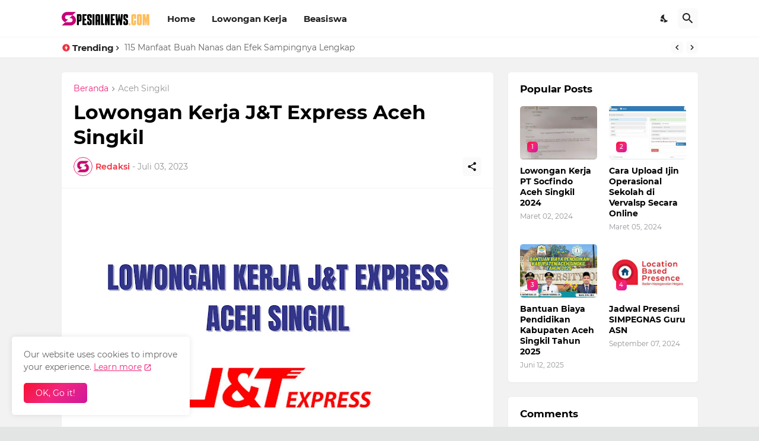

--- FILE ---
content_type: text/html; charset=utf-8
request_url: https://www.google.com/recaptcha/api2/aframe
body_size: 267
content:
<!DOCTYPE HTML><html><head><meta http-equiv="content-type" content="text/html; charset=UTF-8"></head><body><script nonce="lnynJnRKSi988xaFNo16UQ">/** Anti-fraud and anti-abuse applications only. See google.com/recaptcha */ try{var clients={'sodar':'https://pagead2.googlesyndication.com/pagead/sodar?'};window.addEventListener("message",function(a){try{if(a.source===window.parent){var b=JSON.parse(a.data);var c=clients[b['id']];if(c){var d=document.createElement('img');d.src=c+b['params']+'&rc='+(localStorage.getItem("rc::a")?sessionStorage.getItem("rc::b"):"");window.document.body.appendChild(d);sessionStorage.setItem("rc::e",parseInt(sessionStorage.getItem("rc::e")||0)+1);localStorage.setItem("rc::h",'1769452413471');}}}catch(b){}});window.parent.postMessage("_grecaptcha_ready", "*");}catch(b){}</script></body></html>